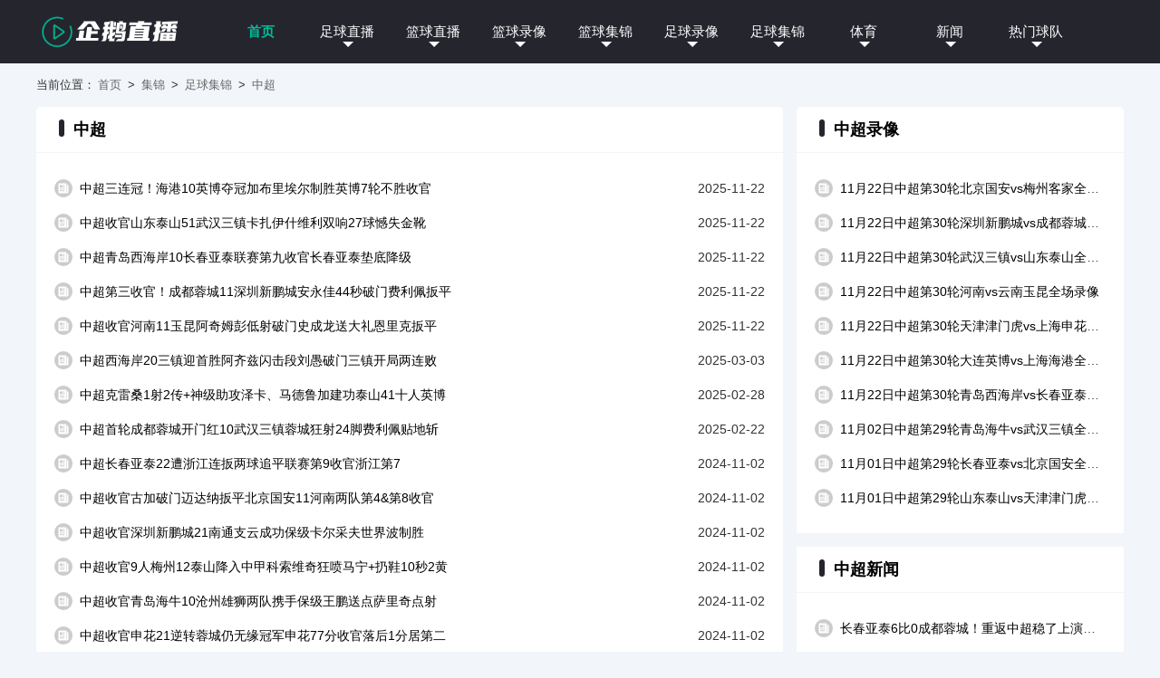

--- FILE ---
content_type: text/html; charset=utf-8
request_url: http://www.xiaoqilai.com/jijin/zuqiu/zhongchao/
body_size: 6588
content:
<!DOCTYPE html>
<html>
<head>
<title>中超集锦_中超集锦赛事视频回放在线观看-企鹅直播</title>
<meta content="体育集锦,体育集锦回放" name="keywords">
<meta content="企鹅直播-中超集锦栏目提供最全最新的中超集锦回放在线观看，哪里可以免费观看中超集锦？请来并收藏企鹅直播中超集锦全部可以在线观看。" name="description">
<meta charset="utf-8"/>
<meta http-equiv="X-UA-Compatible" content="IE=edge">
<meta name="copyright" content="http://www.xiaoqilai.com"/>
<link rel="stylesheet" type="text/css" href="/static/css/ttt.css">
<script type="text/javascript" src="//lib.sinaapp.com/js/jquery/1.7.2/jquery.min.js"></script>
<script type="text/javascript" src="/static/js/echo.min.js"></script>
<script type="text/javascript" src="/static/js/load.js?t=1769960630"></script>
</head>
<body>
<div id="header">
<div class="wrap"> <a href="/" id="logo" title="企鹅直播"><img src="/static/picture/logo.png" alt="企鹅直播"></a>
<div id="nav">
<ul class="navbar">
<li class="active"><a href="/" >首页</a></li>
<li> <a href="/live/zuqiu/">足球直播</a><span class="down"></span>
<div class="subnav add_nav no_show">
<ul>
<li><a href="/live/zuqiu/yingchao/" >英超</a></li>
<li><a href="/live/zuqiu/xijia/" >西甲</a></li>
<li><a href="/live/zuqiu/yijia/" >意甲</a></li>
<li><a href="/live/zuqiu/dejia/" >德甲</a></li>
<li><a href="/live/zuqiu/fajia/" >法甲</a></li>
<li><a href="/live/zuqiu/zhongchao/" >中超</a></li>
<li><a href="/live/zuqiu/ouguan/" >欧冠</a></li>
<li><a href="/live/zuqiu/shijiebei/" >世界杯</a></li>
<li><a href="/live/zuqiu/ouzhoubei/" >欧洲杯</a></li>
<li><a href="/live/zuqiu/yaguan/" >亚冠</a></li>
 
</ul>
</div>
</li>
<li> <a href="/live/lanqiu/">篮球直播</a><span class="down"></span>
<div class="subnav no_show">
<ul>
<li><a href="/live/lanqiu/nba/" >NBA</a></li>
<li><a href="/live/lanqiu/cba/" >CBA</a></li>
 
</ul>
</div>
</li>
<li> <a href="/luxiang/lanqiu/">篮球录像</a><span class="down"></span>
<div class="subnav no_show">
<ul>
<li><a href="/luxiang/lanqiu/nba/" >NBA</a></li>
<li><a href="/luxiang/lanqiu/cba/" >CBA</a></li>
 
</ul>
</div>
</li>
<li> <a href="/jijin/lanqiu/">篮球集锦</a><span class="down"></span>
<div class="subnav no_show">
<ul>
<li><a href="/jijin/lanqiu/nba/" >NBA</a></li>
<li><a href="/jijin/lanqiu/cba/" >CBA</a></li>
 
</ul>
</div>
</li>
<li> <a href="/luxiang/zuqiu/">足球录像</a><span class="down"></span>
<div class="subnav add_nav no_show">
<ul>
<li><a href="/luxiang/zuqiu/yingchao/" >英超</a></li>
<li><a href="/luxiang/zuqiu/xijia/" >西甲</a></li>
<li><a href="/luxiang/zuqiu/yijia/" >意甲</a></li>
<li><a href="/luxiang/zuqiu/dejia/" >德甲</a></li>
<li><a href="/luxiang/zuqiu/fajia/" >法甲</a></li>
<li><a href="/luxiang/zuqiu/zhongchao/" >中超</a></li>
<li><a href="/luxiang/zuqiu/ouguan/" >欧冠</a></li>
<li><a href="/luxiang/zuqiu/shijiebei/" >世界杯</a></li>
<li><a href="/luxiang/zuqiu/ouzhoubei/" >欧洲杯</a></li>
<li><a href="/luxiang/zuqiu/yaguan/" >亚冠</a></li>
 
</ul>
</div>
</li>
<li> <a href="/jijin/zuqiu/">足球集锦</a><span class="down"></span>
<div class="subnav add_nav no_show">
<ul>
<li><a href="/jijin/zuqiu/yingchao/" >英超</a></li>
<li><a href="/jijin/zuqiu/xijia/" >西甲</a></li>
<li><a href="/jijin/zuqiu/yijia/" >意甲</a></li>
<li><a href="/jijin/zuqiu/dejia/" >德甲</a></li>
<li><a href="/jijin/zuqiu/fajia/" >法甲</a></li>
<li><a href="/jijin/zuqiu/zhongchao/" >中超</a></li>
<li><a href="/jijin/zuqiu/ouguan/" >欧冠</a></li>
<li><a href="/jijin/zuqiu/shijiebei/" >世界杯</a></li>
<li><a href="/jijin/zuqiu/ouzhoubei/" >欧洲杯</a></li>
<li><a href="/jijin/zuqiu/yaguan/" >亚冠</a></li>
 
</ul>
</div>
</li>
<li> <a href="/tiyu/">体育</a><span class='down'></span>
<div class="subnav no_show">
<ul>
<li><a href="/tiyu/dianjing/" >电竞</a></li>
<li><a href="/tiyu/zonghe/" >综合</a></li>
 
</ul>
</div>
</li>
<li> <a href="/zuqiu/">新闻</a><span class='down'></span>
<div class="subnav add_nav no_show">
<ul>
<li><a href="/zuqiu/yingchao/news/" >英超</a></li>
<li><a href="/zuqiu/xijia/news/" >西甲</a></li>
<li><a href="/zuqiu/yijia/news/" >意甲</a></li>
<li><a href="/zuqiu/dejia/news/" >德甲</a></li>
<li><a href="/zuqiu/fajia/news/" >法甲</a></li>
<li><a href="/zuqiu/zhongchao/news/" >中超</a></li>
<li><a href="/zuqiu/ouguan/news/" >欧冠</a></li>
<li><a href="/zuqiu/shijiebei/news/" >世界杯</a></li>
<li><a href="/zuqiu/ouzhoubei/news/" >欧洲杯</a></li>
<li><a href="/zuqiu/yaguan/news/" >亚冠</a></li>
<li><a href="/lanqiu/nba/news/" >NBA</a></li>
<li><a href="/lanqiu/cba/news/" >CBA</a></li>
 
</ul>
</div>
</li>
<li> <a href="/qiudui/">热门球队</a><span class='down'></span>
<div class="subnav no_show">
<ul>
<li><a href="/qiudui/"title="热门球队">热门球队</a></li>
<li><a href="/zhuanti/"title="联赛专题">联赛专题</a></li>
<li><a href="/heji/"title="合集专题">合集专题</a></li>
<li><a href="/tv/"title="电视直播">电视直播</a></li>
<li><a href="/ct/"title="热门球队">词条</a></li>
</ul>
</div>
</li>
</ul>
</div>
</div>
</div>
<div id="mian">
<div id="content" class='wrap'>
<div class="miaobao mb15">当前位置：<a href="/">首页</a>&nbsp;>&nbsp;<a href="/jijin/">集锦</a>&nbsp;>&nbsp;<a href="/jijin/zuqiu/">足球集锦</a>&nbsp;>&nbsp;<a href="/jijin/zuqiu/zhongchao/">中超</a></div>
<div class="Contentfirst mb15">
<div class="leftDIV leftDIV845">
<div class="mb15">
<div class="titleV1">
<h4>中超</h4> 
</div>	
<ul class="right_news pb0">

<li><span class="fr">2025-11-22</span><a href="/jijin/zuqiu/zhongchao/18161.html" title="中超三连冠！海港10英博夺冠加布里埃尔制胜英博7轮不胜收官" target="_blank" >中超三连冠！海港10英博夺冠加布里埃尔制胜英博7轮不胜收官</a></li>

<li><span class="fr">2025-11-22</span><a href="/jijin/zuqiu/zhongchao/18162.html" title="中超收官山东泰山51武汉三镇卡扎伊什维利双响27球憾失金靴" target="_blank" >中超收官山东泰山51武汉三镇卡扎伊什维利双响27球憾失金靴</a></li>

<li><span class="fr">2025-11-22</span><a href="/jijin/zuqiu/zhongchao/18163.html" title="中超青岛西海岸10长春亚泰联赛第九收官长春亚泰垫底降级" target="_blank" >中超青岛西海岸10长春亚泰联赛第九收官长春亚泰垫底降级</a></li>

<li><span class="fr">2025-11-22</span><a href="/jijin/zuqiu/zhongchao/18164.html" title="中超第三收官！成都蓉城11深圳新鹏城安永佳44秒破门费利佩扳平" target="_blank" >中超第三收官！成都蓉城11深圳新鹏城安永佳44秒破门费利佩扳平</a></li>

<li><span class="fr">2025-11-22</span><a href="/jijin/zuqiu/zhongchao/18165.html" title="中超收官河南11玉昆阿奇姆彭低射破门史成龙送大礼恩里克扳平" target="_blank" >中超收官河南11玉昆阿奇姆彭低射破门史成龙送大礼恩里克扳平</a></li>

<li><span class="fr">2025-03-03</span><a href="/jijin/zuqiu/zhongchao/15818.html" title="中超西海岸20三镇迎首胜阿齐兹闪击段刘愚破门三镇开局两连败" target="_blank" >中超西海岸20三镇迎首胜阿齐兹闪击段刘愚破门三镇开局两连败</a></li>

<li><span class="fr">2025-02-28</span><a href="/jijin/zuqiu/zhongchao/15740.html" title="中超克雷桑1射2传+神级助攻泽卡、马德鲁加建功泰山41十人英博" target="_blank" >中超克雷桑1射2传+神级助攻泽卡、马德鲁加建功泰山41十人英博</a></li>

<li><span class="fr">2025-02-22</span><a href="/jijin/zuqiu/zhongchao/15604.html" title="中超首轮成都蓉城开门红10武汉三镇蓉城狂射24脚费利佩贴地斩" target="_blank" >中超首轮成都蓉城开门红10武汉三镇蓉城狂射24脚费利佩贴地斩</a></li>

<li><span class="fr">2024-11-02</span><a href="/jijin/zuqiu/zhongchao/13338.html" title="中超长春亚泰22遭浙江连扳两球追平联赛第9收官浙江第7" target="_blank" >中超长春亚泰22遭浙江连扳两球追平联赛第9收官浙江第7</a></li>

<li><span class="fr">2024-11-02</span><a href="/jijin/zuqiu/zhongchao/13341.html" title="中超收官古加破门迈达纳扳平北京国安11河南两队第4&第8收官" target="_blank" >中超收官古加破门迈达纳扳平北京国安11河南两队第4&第8收官</a></li>

<li><span class="fr">2024-11-02</span><a href="/jijin/zuqiu/zhongchao/13342.html" title="中超收官深圳新鹏城21南通支云成功保级卡尔采夫世界波制胜" target="_blank" >中超收官深圳新鹏城21南通支云成功保级卡尔采夫世界波制胜</a></li>

<li><span class="fr">2024-11-02</span><a href="/jijin/zuqiu/zhongchao/13343.html" title="中超收官9人梅州12泰山降入中甲科索维奇狂喷马宁+扔鞋10秒2黄" target="_blank" >中超收官9人梅州12泰山降入中甲科索维奇狂喷马宁+扔鞋10秒2黄</a></li>

<li><span class="fr">2024-11-02</span><a href="/jijin/zuqiu/zhongchao/13344.html" title="中超收官青岛海牛10沧州雄狮两队携手保级王鹏送点萨里奇点射" target="_blank" >中超收官青岛海牛10沧州雄狮两队携手保级王鹏送点萨里奇点射</a></li>

<li><span class="fr">2024-11-02</span><a href="/jijin/zuqiu/zhongchao/13345.html" title="中超收官申花21逆转蓉城仍无缘冠军申花77分收官落后1分居第二" target="_blank" >中超收官申花21逆转蓉城仍无缘冠军申花77分收官落后1分居第二</a></li>

<li><span class="fr">2024-11-02</span><a href="/jijin/zuqiu/zhongchao/13348.html" title="中超收官三镇13西海岸三连败收官三镇最终排名第11西海岸第10" target="_blank" >中超收官三镇13西海岸三连败收官三镇最终排名第11西海岸第10</a></li>

<li><span class="fr">2024-10-27</span><a href="/jijin/zuqiu/zhongchao/13189.html" title="中超国安31送南通提前一轮降级，国安锁定第四法比奥传射" target="_blank" >中超国安31送南通提前一轮降级，国安锁定第四法比奥传射</a></li>

<li><span class="fr">2024-10-27</span><a href="/jijin/zuqiu/zhongchao/13190.html" title="中超成都11青岛西海岸锁定亚冠席位胡荷韬替补建功费利佩中楣" target="_blank" >中超成都11青岛西海岸锁定亚冠席位胡荷韬替补建功费利佩中楣</a></li>

<li><span class="fr">2024-10-27</span><a href="/jijin/zuqiu/zhongchao/13197.html" title="中超津门虎10送海牛4连败哈达斯世界波制胜海牛末轮保级生死战" target="_blank" >中超津门虎10送海牛4连败哈达斯世界波制胜海牛末轮保级生死战</a></li>

<li><span class="fr">2024-10-27</span><a href="/jijin/zuqiu/zhongchao/13200.html" title="中超亚泰00河南成功保级河南15脚射门未能破门" target="_blank" >中超亚泰00河南成功保级河南15脚射门未能破门</a></li>

<li><span class="fr">2024-10-27</span><a href="/jijin/zuqiu/zhongchao/13201.html" title="中超梅州10三镇升至第13位逃离降级区罗德里格制胜" target="_blank" >中超梅州10三镇升至第13位逃离降级区罗德里格制胜</a></li>

<li><span class="fr">2024-10-20</span><a href="/jijin/zuqiu/zhongchao/13040.html" title="中超深圳新鹏城00闷平梅州客家深圳结束6连败梅州结束3连败" target="_blank" >中超深圳新鹏城00闷平梅州客家深圳结束6连败梅州结束3连败</a></li>

<li><span class="fr">2024-10-20</span><a href="/jijin/zuqiu/zhongchao/13038.html" title="中超沧州00闷平南通沧州领先降级区6分南通3轮不败仍垫底" target="_blank" >中超沧州00闷平南通沧州领先降级区6分南通3轮不败仍垫底</a></li>

<li><span class="fr">2024-10-19</span><a href="/jijin/zuqiu/zhongchao/12975.html" title="中超国安60海牛2场狂轰14球法比奥独造5球曹永竞林良铭双响" target="_blank" >中超国安60海牛2场狂轰14球法比奥独造5球曹永竞林良铭双响</a></li>

<li><span class="fr">2024-10-19</span><a href="/jijin/zuqiu/zhongchao/12960.html" title="中超亚泰40西海岸结束连败塞尔吉尼奥传射亚泰积分反超西海岸" target="_blank" >中超亚泰40西海岸结束连败塞尔吉尼奥传射亚泰积分反超西海岸</a></li>

<li><span class="fr">2024-10-18</span><a href="/jijin/zuqiu/zhongchao/12938.html" title="中超浙江20三镇终结5轮不胜莱昂纳多凌空斩奥乌苏助攻双响" target="_blank" >中超浙江20三镇终结5轮不胜莱昂纳多凌空斩奥乌苏助攻双响</a></li>

<li><span class="fr">2024-10-18</span><a href="/jijin/zuqiu/zhongchao/12946.html" title="中超泰山41津门虎3轮不败克雷桑双响卡扎传射刘彬彬破1年球荒" target="_blank" >中超泰山41津门虎3轮不败克雷桑双响卡扎传射刘彬彬破1年球荒</a></li>

<li><span class="fr">2024-09-29</span><a href="/jijin/zuqiu/zhongchao/12571.html" title="中超武汉三镇10十人河南徐浩峰替补登场9分钟染红若卡绝杀" target="_blank" >中超武汉三镇10十人河南徐浩峰替补登场9分钟染红若卡绝杀</a></li>

<li><span class="fr">2024-09-29</span><a href="/jijin/zuqiu/zhongchao/12569.html" title="中超蓉城20双杀梅州送对手三连败成都稳居第三梅州仍陷降级区" target="_blank" >中超蓉城20双杀梅州送对手三连败成都稳居第三梅州仍陷降级区</a></li>

<li><span class="fr">2024-09-29</span><a href="/jijin/zuqiu/zhongchao/12570.html" title="中超津门虎狂轰36脚32沧州王秋明2射1传+绝杀谢维军破门" target="_blank" >中超津门虎狂轰36脚32沧州王秋明2射1传+绝杀谢维军破门</a></li>

<li><span class="fr">2024-09-28</span><a href="/jijin/zuqiu/zhongchao/12581.html" title="中超十人申花10海牛先赛1分领跑路易斯闪击汪海健暴力犯规染红" target="_blank" >中超十人申花10海牛先赛1分领跑路易斯闪击汪海健暴力犯规染红</a></li>

<li><span class="fr">2024-09-21</span><a href="/jijin/zuqiu/zhongchao/12404.html" title="中超泰山00三镇近6轮仅1胜失争三可能三镇4轮不胜高降级区5分" target="_blank" >中超泰山00三镇近6轮仅1胜失争三可能三镇4轮不胜高降级区5分</a></li>

<li><span class="fr">2024-09-21</span><a href="/jijin/zuqiu/zhongchao/12403.html" title="中超海港43亚泰武磊梅开二度赛季31球破纪录+绝杀36岁谭龙双响" target="_blank" >中超海港43亚泰武磊梅开二度赛季31球破纪录+绝杀36岁谭龙双响</a></li>

<li><span class="fr">2024-09-20</span><a href="/jijin/zuqiu/zhongchao/12370.html" title="中超梅州13遭国安双杀仍陷降级区古加传射国安终结3轮不胜" target="_blank" >中超梅州13遭国安双杀仍陷降级区古加传射国安终结3轮不胜</a></li>

<li><span class="fr">2024-09-15</span><a href="/jijin/zuqiu/zhongchao/12268.html" title="中超刘殿座送空门迭戈空门不进康瓜点射陶强龙扳平三镇11海牛" target="_blank" >中超刘殿座送空门迭戈空门不进康瓜点射陶强龙扳平三镇11海牛</a></li>

<li><span class="fr">2024-09-14</span><a href="/jijin/zuqiu/zhongchao/12241.html" title="中超国安连扳两城22蓉城三轮不胜曹永竞头球破门林良铭建功" target="_blank" >中超国安连扳两城22蓉城三轮不胜曹永竞头球破门林良铭建功</a></li>

<li><span class="fr">2024-09-14</span><a href="/jijin/zuqiu/zhongchao/12242.html" title="中超天津津门虎10送河南两连败王秋明打进制胜球" target="_blank" >中超天津津门虎10送河南两连败王秋明打进制胜球</a></li>

<li><span class="fr">2024-09-13</span><a href="/jijin/zuqiu/zhongchao/12228.html" title="中超武磊破门平中超单赛季进球纪录海港20送新鹏城4连败" target="_blank" >中超武磊破门平中超单赛季进球纪录海港20送新鹏城4连败</a></li>

<li><span class="fr">2024-08-16</span><a href="/jijin/zuqiu/zhongchao/11759.html" title="中超孔帕尼奥补射造点+点射绝杀天津津门虎10武汉三镇" target="_blank" >中超孔帕尼奥补射造点+点射绝杀天津津门虎10武汉三镇</a></li>

<li><span class="fr">2024-08-11</span><a href="/jijin/zuqiu/zhongchao/11746.html" title="中超十人国安22客平西海岸李可锁喉染红王子铭96分钟绝平" target="_blank" >中超十人国安22客平西海岸李可锁喉染红王子铭96分钟绝平</a></li>

<li><span class="fr">2024-07-21</span><a href="/jijin/zuqiu/zhongchao/11473.html" title="中超深圳新鹏城21逆转长春亚泰杜加利奇绝杀加西亚送点+扳平" target="_blank" >中超深圳新鹏城21逆转长春亚泰杜加利奇绝杀加西亚送点+扳平</a></li>
 
</ul>
<div class='pages mb15'><a class='cur'>1</a><a href="/jijin/zuqiu/zhongchao/index-1.html">2</a><a href="/jijin/zuqiu/zhongchao/index-2.html">3</a><a href="/jijin/zuqiu/zhongchao/index-3.html">4</a><a href="/jijin/zuqiu/zhongchao/index-4.html">5</a><a href="/jijin/zuqiu/zhongchao/index-5.html">6</a><a href="/jijin/zuqiu/zhongchao/index-6.html">7</a><a href="/jijin/zuqiu/zhongchao/index-7.html">8</a><a href="/jijin/zuqiu/zhongchao/index-1.html" class="fst">下一页</a></div>

</div>	
</div>
<div class="rightDIV">
<div class='rightColor mb15'>
<div class="titleV1">
<h4>中超录像</h4>
</div>	
<ul class="right_news">
<li><a href="/luxiang/zuqiu/zhongchao/14797.html" target="_blank">11月22日中超第30轮北京国安vs梅州客家全场录像</a></li>
<li><a href="/luxiang/zuqiu/zhongchao/14796.html" target="_blank">11月22日中超第30轮深圳新鹏城vs成都蓉城全场录像</a></li>
<li><a href="/luxiang/zuqiu/zhongchao/14795.html" target="_blank">11月22日中超第30轮武汉三镇vs山东泰山全场录像</a></li>
<li><a href="/luxiang/zuqiu/zhongchao/14794.html" target="_blank">11月22日中超第30轮河南vs云南玉昆全场录像</a></li>
<li><a href="/luxiang/zuqiu/zhongchao/14793.html" target="_blank">11月22日中超第30轮天津津门虎vs上海申花全场录像</a></li>
<li><a href="/luxiang/zuqiu/zhongchao/14792.html" target="_blank">11月22日中超第30轮大连英博vs上海海港全场录像</a></li>
<li><a href="/luxiang/zuqiu/zhongchao/14791.html" target="_blank">11月22日中超第30轮青岛西海岸vs长春亚泰全场录像</a></li>
<li><a href="/luxiang/zuqiu/zhongchao/14575.html" target="_blank">11月02日中超第29轮青岛海牛vs武汉三镇全场录像</a></li>
<li><a href="/luxiang/zuqiu/zhongchao/14548.html" target="_blank">11月01日中超第29轮长春亚泰vs北京国安全场录像</a></li>
<li><a href="/luxiang/zuqiu/zhongchao/14547.html" target="_blank">11月01日中超第29轮山东泰山vs天津津门虎全场录像</a></li>
</ul>
</div>	
<div class='rightColor mb15'>
<div class="titleV1">
<h4>中超新闻</h4>
</div>	
<ul class="right_news">
<li><a href="/zuqiu/zhongchao/74159.html" target="_blank">长春亚泰6比0成都蓉城！重返中超稳了上演一天两胜，打出统治力</a></li>
<li><a href="/zuqiu/zhongchao/74122.html" target="_blank">每体关注中国足坛反赌：离谱的中超，一半球队将负分开始联赛</a></li>
<li><a href="/zuqiu/zhongchao/74018.html" target="_blank">官方：恒大旧将张奥凯等5名球员与中冠榆林漠北矿工续约</a></li>
<li><a href="/zuqiu/zhongchao/74015.html" target="_blank">终于理解中国足球，“活”得太不容易了</a></li>
<li><a href="/zuqiu/zhongchao/73997.html" target="_blank">博主：上赛季中超前五只有成都没事，国安被罚了5分</a></li>
<li><a href="/zuqiu/zhongchao/73996.html" target="_blank">假赌黑俱乐部处罚名单公布！13队被罚中超9队，申花津门虎罚10分</a></li>
<li><a href="/zuqiu/zhongchao/73992.html" target="_blank">北京国安硬刚足协：人在做天在看！媒体人热议：手动点赞跟丫死磕</a></li>
<li><a href="/zuqiu/zhongchao/73990.html" target="_blank">博主：河南队是因为涉2018赛季贿赂裁判操纵比赛被扣6分</a></li>
<li><a href="/zuqiu/zhongchao/73919.html" target="_blank">彻底躺平吗泰山队冬窗引援至今为0，4场不胜让人郁闷，前景堪忧</a></li>
<li><a href="/zuqiu/zhongchao/73885.html" target="_blank">意外！鲁能热身赛1比5输给K联赛俱乐部！小将进球成唯一收获</a></li>
</ul>
</div>	
<div class='rightColor mb15'>
<div class="titleV1">
<h4>热门赛事</h4>
</div>	
<ul class='select'>
<li id='B_1' onmouseover="qh(1,2,'B')" class=" current">足球录像</li>
<li id='B_2' onmouseover="qh(2,2,'B')">篮球录像</li>
</ul>
<ul id='B1' class="right_lx">
<li>
<p>甲&nbsp;01-31 04:00</p>
<div class="msgSroce">
<div>
<p><img class="lazy" src="/static/picture/default.png" data-echo="https://img.24czs.com/d/file/2021/12/15/dl3ibd1kkmf.jpg" alt="西班牙人" onerror="errorIMG(this)"><a href="/qiudui/zuqiu/2370.html" title="西班牙人直播">西班牙人</a></p>
<p><img class="lazy" src="/static/picture/default.png" data-echo="https://img.24czs.com/d/file/2021/12/15/o3ajfx4i3ur.png" alt="阿拉维斯" onerror="errorIMG(this)"><a href="/qiudui/zuqiu/23.html" title="阿拉维斯直播">阿拉维斯</a></p>
</div>
<div class="bf"><p>0 - 0</p></div>
<div>
<p><a href="/luxiang/zuqiu/jia/15687.html" target="_blank">全场录像</a></p>
<p class="no">视频集锦</p>
</div>
</div>
</li>
<li>
<p>法甲&nbsp;01-31 03:45</p>
<div class="msgSroce">
<div>
<p><img class="lazy" src="/static/picture/default.png" data-echo="https://img.24czs.com/d/file/2021/12/15/mdkjbq25m1t.png" alt="朗斯" onerror="errorIMG(this)"><a href="/qiudui/zuqiu/57.html" title="朗斯直播">朗斯</a></p>
<p><img class="lazy" src="/static/picture/default.png" data-echo="https://img.24czs.com/d/file/2021/12/15/gtifrbtjlri.png" alt="勒阿弗尔" onerror="errorIMG(this)"><a href="/qiudui/zuqiu/3902.html" title="勒阿弗尔直播">勒阿弗尔</a></p>
</div>
<div class="bf"><p>0 - 0</p></div>
<div>
<p><a href="/luxiang/zuqiu/fajia/15689.html" target="_blank">全场录像</a></p>
<p class="no">视频集锦</p>
</div>
</div>
</li>
<li>
<p>意甲&nbsp;01-31 03:45</p>
<div class="msgSroce">
<div>
<p><img class="lazy" src="/static/picture/default.png" data-echo="https://img.24czs.com/d/file/2021/12/15/k5bihetku24.jpg" alt="拉齐奥" onerror="errorIMG(this)"><a href="/qiudui/zuqiu/194.html" title="拉齐奥直播">拉齐奥</a></p>
<p><img class="lazy" src="/static/picture/default.png" data-echo="https://img.24czs.com/d/file/2021/12/15/zhbh12fify5.png" alt="热那亚" onerror="errorIMG(this)"><a href="/qiudui/zuqiu/403.html" title="热那亚直播">热那亚</a></p>
</div>
<div class="bf"><p>0 - 0</p></div>
<div>
<p><a href="/luxiang/zuqiu/yijia/15688.html" target="_blank">全场录像</a></p>
<p class="no">视频集锦</p>
</div>
</div>
</li>
<li>
<p>德甲&nbsp;01-31 03:30</p>
<div class="msgSroce">
<div>
<p><img class="lazy" src="/static/picture/default.png" data-echo="https://img.24czs.com/d/file/2021/12/15/tjy3vs2ev3b.jpg" alt="科隆" onerror="errorIMG(this)"><a href="/qiudui/zuqiu/411.html" title="科隆直播">科隆</a></p>
<p><img class="lazy" src="/static/picture/default.png" data-echo="" alt="沃尔夫斯堡" onerror="errorIMG(this)"><a href="" title="沃尔夫斯堡直播">沃尔夫斯堡</a></p>
</div>
<div class="bf"><p>0 - 0</p></div>
<div>
<p><a href="/luxiang/zuqiu/dejia/15686.html" target="_blank">全场录像</a></p>
<p class="no">视频集锦</p>
</div>
</div>
</li>
<li>
<p>沙特联&nbsp;01-31 01:30</p>
<div class="msgSroce">
<div>
<p><img class="lazy" src="/static/picture/default.png" data-echo="" alt="拉斯永恒" onerror="errorIMG(this)"><a href="" title="拉斯永恒直播">拉斯永恒</a></p>
<p><img class="lazy" src="/static/picture/default.png" data-echo="https://img.24czs.com/d/file/2021/12/15/msw1dj3uput.png" alt="利雅得胜利" onerror="errorIMG(this)"><a href="/qiudui/zuqiu/2765.html" title="利雅得胜利直播">利雅得胜利</a></p>
</div>
<div class="bf"><p>0 - 0</p></div>
<div>
<p><a href="/luxiang/zuqiu/shatelian/15682.html" target="_blank">全场录像</a></p>
<p class="no">视频集锦</p>
</div>
</div>
</li>
   
</ul>
<ul id='B2' class="right_lx no_show">
<li>
<p>NBA&nbsp;01-31 11:00</p>
<div class="msgSroce">
<div>
<p><img class="lazy" src="/static/picture/default.png" data-echo="https://img.24czs.com/d/file/2021/12/15/1ju1ob1ka5n.png" alt="活塞" onerror="errorIMG(this)"><a href="/qiudui/lanqiu/5911.html" title="活塞直播">活塞</a></p>
<p><img class="lazy" src="/static/picture/default.png" data-echo="https://img.24czs.com/d/file/2021/12/15/z5kclq3jk0d.png" alt="勇士" onerror="errorIMG(this)"><a href="/qiudui/lanqiu/5798.html" title="勇士直播">勇士</a></p>
</div>
<div class="bf"><p> - </p></div>
<div>
<p><a href="/luxiang/lanqiu/nba/15685.html" target="_blank">全场录像</a></p>
<p class="no">视频集锦</p>
</div>
</div>
</li>
<li>
<p>NBA&nbsp;01-31 10:00</p>
<div class="msgSroce">
<div>
<p><img class="lazy" src="/static/picture/default.png" data-echo="https://img.24czs.com/d/file/2021/12/15/na5g3mbdacr.png" alt="骑士" onerror="errorIMG(this)"><a href="/qiudui/lanqiu/5600.html" title="骑士直播">骑士</a></p>
<p><img class="lazy" src="/static/picture/default.png" data-echo="https://img.24czs.com/d/file/2021/12/15/mtce3ldfsyg.png" alt="太阳" onerror="errorIMG(this)"><a href="/qiudui/lanqiu/5745.html" title="太阳直播">太阳</a></p>
</div>
<div class="bf"><p> - </p></div>
<div>
<p><a href="/luxiang/lanqiu/nba/15683.html" target="_blank">全场录像</a></p>
<p class="no">视频集锦</p>
</div>
</div>
</li>
<li>
<p>NBA&nbsp;01-31 08:30</p>
<div class="msgSroce">
<div>
<p><img class="lazy" src="/static/picture/default.png" data-echo="https://img.24czs.com/d/file/2021/12/15/orab40ncqgq.png" alt="猛龙" onerror="errorIMG(this)"><a href="/qiudui/lanqiu/5949.html" title="猛龙直播">猛龙</a></p>
<p><img class="lazy" src="/static/picture/default.png" data-echo="https://img.24czs.com/d/file/2021/12/15/0kmpcmy35x4.png" alt="魔术" onerror="errorIMG(this)"><a href="/qiudui/lanqiu/5758.html" title="魔术直播">魔术</a></p>
</div>
<div class="bf"><p> - </p></div>
<div>
<p><a href="/luxiang/lanqiu/nba/15684.html" target="_blank">全场录像</a></p>
<p class="no">视频集锦</p>
</div>
</div>
</li>
<li>
<p>NBA&nbsp;01-30 10:00</p>
<div class="msgSroce">
<div>
<p><img class="lazy" src="/static/picture/default.png" data-echo="https://img.24czs.com/d/file/2021/12/15/1ju1ob1ka5n.png" alt="活塞" onerror="errorIMG(this)"><a href="/qiudui/lanqiu/5911.html" title="活塞直播">活塞</a></p>
<p><img class="lazy" src="/static/picture/default.png" data-echo="https://img.24czs.com/d/file/2021/12/15/mtce3ldfsyg.png" alt="太阳" onerror="errorIMG(this)"><a href="/qiudui/lanqiu/5745.html" title="太阳直播">太阳</a></p>
</div>
<div class="bf"><p> - </p></div>
<div>
<p><a href="/luxiang/lanqiu/nba/15664.html" target="_blank">全场录像</a></p>
<p class="no">视频集锦</p>
</div>
</div>
</li>
<li>
<p>NBA&nbsp;01-30 08:00</p>
<div class="msgSroce">
<div>
<p><img class="lazy" src="/static/picture/default.png" data-echo="https://img.24czs.com/d/file/2021/12/15/1yjxspsjncl.png" alt="雄鹿" onerror="errorIMG(this)"><a href="/qiudui/lanqiu/5674.html" title="雄鹿直播">雄鹿</a></p>
<p><img class="lazy" src="/static/picture/default.png" data-echo="https://img.24czs.com/d/file/2021/12/15/tryrxy4xjew.png" alt="奇才" onerror="errorIMG(this)"><a href="/qiudui/lanqiu/5763.html" title="奇才直播">奇才</a></p>
</div>
<div class="bf"><p> - </p></div>
<div>
<p><a href="/luxiang/lanqiu/nba/15663.html" target="_blank">全场录像</a></p>
<p class="no">视频集锦</p>
</div>
</div>
</li>
  
</ul>	
</div>
</div>
</div>
</div>
</div>
<div id="footer" class="footer">
<div class="container">
<p>本站所有信号和视频录像均从搜索引擎搜索整理获得，所有内容均来自互联网，我们自身不提供任何直播信号和视频内容，如有侵犯您的权益请告知我们，谢谢！</p>
<p>©CopyRight 2023 企鹅直播 Inc All Rights Reserved.  版权所有 <a href="https://beian.miit.gov.cn" target="_blank" rel="noopener noreferrer">鲁ICP备14019480号-4</a></p>
</div>
</div>
<div class="index-menu-bar">
<div class="bar-wrap">
<ul>
<li class="i1"><span class="hov" onclick="$('html,body').animate({ scrollTop:0 }, 500);">回到<br>顶部</span></li>
<li class="i4"><a class="hov" href='/about/'>商务<br>合作</a></li>
</ul>
</div>
</div>
<script type="text/javascript" src="/static/js/foot.js?t=1769960630"></script>
</body>
</html>

--- FILE ---
content_type: text/css
request_url: http://www.xiaoqilai.com/static/css/ttt.css
body_size: 9070
content:
body,ol,ul,h1,h2,h3,h4,h5,h6,p,th,td,dl,dd,form,fieldset,legend,input,textarea,select{margin:0;padding:0}
body {background:#f2f5f9;font-size:13px;color:#333;font-family: "Helvetica Neue","Microsoft YaHei",Helvetica,Tahoma,sans-serif;}
dd, dl, dt, form, ol, ul {list-style: none; font-weight: 400;}
a{color:#666;text-decoration:none}
a:hover{color:#25252e !important;text-decoration:none}
html, body {margin: 0;padding: 0;min-width:1200px;}
.widthAll100{width:100% !important;}
.ml40{margin-left: 40px !important;}
.ml10{margin-left: 15px !important;}
.mtf5{margin-top: -5px !important;}
.mt10{margin-top:10px !important;}
.mt15{margin-top:15px !important;}
.mt20{margin-top:20px !important;}
.mb15{margin-bottom:15px !important;}
.Radius10{border-radius:10px;}
.pl20{ padding-left:40px !important;}
.pl20{ padding-left:20px !important;}
.pb0{padding-bottom:0px !important;}
.no_show{display:none !important;}
.wrap{width: 1200px; margin: 0 auto;}
.bgcolorWhite{background:#fff;overflow: hidden;}
.pd20{padding:20px;}
.fr{float:right;}
.fl{float:left;}
/*风格一*/
.titleV1 {height: 50px;line-height: 50px;border-bottom: 1px solid #f4f4f4;padding: 0 15px !important;background:#fff;}
.titleV1 img {float: left;width: 39px;height: auto;margin: 8px 0;}
.titleV1 h4 {float: left;color: #000000;font-size:18px;font-weight: bold;margin-left: 10px;}
.titleV1 h4::before{content: '';position: relative;top:2px;display: inline-block;width: 6px;height: 19px;background:-webkit-linear-gradient(270deg, #25252e 50%, #25252e 50%);border-radius: 5px;
margin-right: 10px;}
.titleV1 ul {float: right;margin-left: 80px;}
.titleV1 li {float: left;height:50px !important;line-height:50px !important;}
.titleV1 li a {font-size: 15px;font-weight: bold;color: #000000;}
.titleV1 li span {margin:0px 16px;color:#ddd}
.titleV1 .gd {float: right;color: #000000;font-size: 16px;}
.titleV1 a.more{float:right;color:#090}
/*风格一并带选择li*/
.titleV1 ul.select {float: right;margin-left: 80px;margin-right:-16px;border-left:1px solid #f4f4f4;}
.titleV1 ul.select li{width:110px !important;}
/*风格二*/	
.titleV2 h4{padding: 10px;background-color: #25252e;font-weight: bold;border-bottom: 1px solid #E1E1E1;font-size: 1rem;font-family: Microsoft YaHei;font-weight: bold;line-height: 1.313rem;color: #fff;position: relative;}
.titleV2 h4::before{ content: '';position: relative;top: 2px;display: inline-block;width: 6px;height: 16px;background: #F8B62A;border-radius: 5px;    margin-right: 6px;}

.liCount2 li{width:50% !important;}
.liCount3 li{width:33% !important;}
.liCount4 li{width:25% !important;}
.liCount5 li{width:20% !important;}
.liCount6 li{width:16.6% !important;}
/*选择风格一*/	
.select{overflow:hidden;}
.select li{width:25%;float: left;text-align:center;height:44px;line-height:44px;background-color:#f8f8f8;cursor:pointer;font-size:15px;color:#999;}
.select li.current {background: #fff;color: #25252e; border-top:2px solid #25252e;}
/*选择风格二*/
.select2{ border-radius:5px 5px 0px 0px;display:flex;border-bottom: 2px solid #F8B62A;background:linear-gradient(-180deg, #F04745 0%, #DC2221 100%) !important;}
.select2 li{font-size:15px;color:#fff;width:15%;border-right: 1px solid #ff4d4d;height: 39px;line-height: 40px;text-align:center;}
.select2 li:hover{background:#F8B62A;}
.select2 li:hover a{color:#fff;}
.select2 li:last-child{border:0px;}
.select2 li a{color:#fff;font-size:15px;}
.select2 li.current{background: #F8B62A;color:#fff;}
/*选择风格三*/
.select3{border-radius:5px 5px 0px 0px;display:flex;border-bottom:2px solid #F8B62A;background:#f8f8f8 !important;}
.select3 li{color:#fff;width:15%;height:39px;line-height:40px;text-align:center;cursor:pointer;}
.select3 li:hover{background:#F8B62A;}
.select3 li:hover a{color:#fff;}
.select3 li:last-child{border:0px;}
.select3 li a{color:#666;font-size:15px;}
.select3 li.current{background: #F8B62A;color:#fff;border-radius: 5px 5px 0px 0px;}
.select3 li.current a{color:#fff;cursor:pointer;}
/*选择风格四*/
.select4{display:flex;border-bottom:1px solid #F4F4F4;background:#f9f9f9}
.select4 li{width:15%;text-align:center;overflow: hidden;text-overflow: ellipsis;white-space: nowrap;}
.select4 li , .select4 li a, .select4 li span{font-size:15px;height:45px;line-height:45px;cursor:pointer;}
.select4 li a ,.select4 li span {padding: 10px 8px;}
.select4 li.current a ,.select4 li.current span{border-bottom: 4px solid #25252e;color:#25252e;}
/*头部导航栏*/
#content {margin: 0 auto;padding-top:15px;}
#header {background: linear-gradient(-180deg, #25252e 0%, #25252e 100%) !important;position: relative;height:70px;width: 100%;}
#header #logo { float: left; margin: 10px 0 10px 0;}
#header #logo img {width: auto; height: 50px;}
#header #nav { height: 100%;  margin: 0 auto;}
#header .navbar {float: right;height: 100%;margin-right:50px;}
#header .navbar li { position: relative; list-style: none; float: left; display: block; height: 100%; width: 95px;}
#header .navbar li a {color: #fff; display: inline-block;font-size: 15px; transition: all .2s; height: 100%; line-height:70px; width: 100%;text-align: center;}
#header .navbar li a:hover {color: #FFF !important;}
#header .navbar li.active a {/* background: #CCCC33; */color: #01bc9a !important;font-weight: bolder;}
#header .navbar li.hover a {background: #01bc9a;color: #fff !important;font-weight: bolder;}
#header .navbar li.hover span.down{border-top: 6px solid #fff;}
#header .navbar li .down{width: 0;height: 0;border-left: 6px solid transparent;border-right: 6px solid transparent;border-top: 6px solid #fff;color: #FFF;position: absolute;left: 45%;bottom: 18px;}

/*导航下拉*/
.add_nav { width: 198px !important;}
.add_nav ul li { float:left; width: 50%; text-align: center;}
.subnav {position: absolute;top:68px;left: 0;padding: 4px 0;background-color: #01bc9a;z-index: 10;width: 100%;border-bottom: 4px solid #01bc9a;}
.subnav ul {padding: 0;width: 100%;display: block;}
.subnav ul li {float: none; text-align: center;}
.subnav ul li a {display: block;color: #262626 !important;text-align:center;text-decoration:none;font-weight: bold;font-size:16px}
.subnav ul li a:hover {background: #25252e;color: #262626;}
.subnav li a {  line-height: 45px !important;}

/*首页zhibo*/
.Contentfirst{display: flex;}
.homeMatch {background:#fff;height: 640px;overflow: hidden;width: 665px;margin-right: 10px;border-radius: 5px;}
._header{display: flex;align-items: center;background-color: #FFFFFF;border-bottom:1px solid #f4f4f4;border-radius: 5px 5px 0 0;padding: 12px 30px 11px 16px;}
._header>span{position: relative;font-size: 16px;font-weight: bold;padding-left: 6px;}
._header>h1{font-size:18px;padding-left: 6px;}
._header>h2{font-size:18px;padding-left: 6px;}
._header .btn-more{float: right;display: inline-block;margin-right:9px;padding:0 16px;height:33px;line-height:33px;background: #01bc9a;border-radius:4px;font-size:14px;color: #fff;}
._header .btn-more:hover {color: #ffffff !important;}
._header>a{color: #F8B62A;font-size: 16px;font-weight: bold;margin-left: auto;}
.Match{position: relative;border-bottom:1px solid #f4f4f4;}
.Match .time_show_new {text-align: center;height: 16px;font-size: 12px;font-family: Microsoft YaHei;font-weight: 400;line-height: 16px;position: absolute; right: 20px;margin-top: 16px;font-size: 12px;color: #999;}
.Match .date{text-align: left; display: inline-block; margin-top: 15px; background: #F0F0F0; border-radius: 0px 10px 10px 0px;}
.Match .date p {padding: 2px 10px;font-size: 0.75rem;font-family: Microsoft YaHei;font-weight: 400;line-height: 1rem;color: #25252e;}
.Match .date p .point{margin-right:4px;} 
.Match .date h2 {height: 30px;line-height: 30px;padding: 0 10px;font-size: 16px; font-weight: normal; color: #FFF;}
.Match .list{font-size: 0.875rem;line-height: 1.188rem; color: #000; margin-top: 8px; margin-left: 20px; margin-right: 20px;}

.Match .list>li>span{height:20px;}
.Match .list>li{border-bottom: 1px solid #f4f4f4;padding:11px 0 10px 0;line-height:20px;display:flex;font-size:15px;align-items:center;}
.Match .list>li:last-child{border:0px;}
.Match .list>li>.time {width:50px;margin-right:20px;text-align:center;font-size:12px;color:#333;border-radius:5px;background:#f0f0f0;}
.Match .list>li>.type {display:flex;width:105px;}
.Match .list>li>.type>a{color:#333;width:100px;margin-right:11px;height: 22px;overflow: hidden;text-overflow: ellipsis;white-space:nowrap;}
.Match .list>li>.game {display: flex; margin-right: 5px;margin-left:20px;}
.Match .list>li>.game img{width:22px; vertical-align: middle;margin: 0px 5px;}
.Match .list>li>.game .team>a{color:#333;width: 130px;overflow: hidden;text-overflow: ellipsis; white-space: nowrap;}
.Match .list>li>.game .left {width:140px;display: flex; text-align: right;   height: 22px;}
.Match .list>li>.game .vs {width: 40px;   text-align: center;font-size:12px;}
.Match .list>li>.game .right {width:140px;display: flex; text-align: left;   height: 22px;}
.Match .list>li>.signal{display: block;width:10%;text-align:center;padding:3px 10px;line-height:1.188rem;color:#999999;border-radius:3px;margin: 0 0 0 auto;font-size:13px;}
.Match .list>li>.signal.end{color: #25252e;background: #FFFFFF;border: 1px solid #25252e;}

.MatchType .list>li>.type{width:120px;overflow:hidden;}
.MatchType .list>li>.type>a{width: 120px !important;}
.MatchType .list>li>.game .left {width:180px !important;}
.MatchType .list>li>.game .right {width:180px !important;}
.MatchType .list>li>.game .team>a{width: 160px !important;}
.MatchType .list>li>.game .team>span{width: 160px !important;}

.MatchLX .list>li>.time {width:85px !important;}
.MatchLX .list>li>.type{width:120px;overflow:hidden;}
.MatchLX .list>li>.type>a{width: 120px !important;}
.MatchLX .list>li>.game .vs { width: 20px !important;color:red;}
.MatchLX .list>li>.game .bfy {width:25px !important;text-align:left;color:red;}
.MatchLX .list>li>.game .bfx {width:25px !important;text-align:right;color:red;}
.MatchLX .list>li>.game .team{display:block;width: 185px !important;overflow:hidden;text-overflow:ellipsis;white-space:nowrap;}
.MatchLX .list>li>.signal{width:70px}


.topic_articles {background:#fff;height: 640px;overflow: hidden;width: 485px;border-radius: 5px;padding: 0 20px;}
.topic_articles a:hover {color: #F8B62A;font-weight: bold;}
.topic_articles h2 {height: 35px;line-height: 30px;overflow: hidden;text-overflow: ellipsis;white-space: nowrap;}
.topic_articles h2:first-child {margin-top: 15px;}
.topic_articles h2 a {color: #222;font-size:21px;font-weight: bold;}
.topic_articles h2 .tag {font-size: 15px;font-style: normal;text-align: center;color: #fff;background-color: #25252e;border-radius: 5px;padding: 5px 14px;margin-right: 4px;}
.topic_articles ul {display: flex;flex-wrap: wrap;column-gap: 4%;margin-bottom: 14px;}
.topic_articles ul li {width: 48%;line-height: 21px;height: 21px;color: #777777;font-size: 16px;overflow: hidden;text-overflow: ellipsis;white-space: nowrap;margin-top: 12px;}
.topic_articles ul li a{font-size: 16px;color:#222;}
.topic_articles ul li .tag{font-size: 16px;color:#FFFFFF;height: 21px;padding:0 12px;background:#F99133;display:inline-block;zoom:1;margin-right:10px;}


/*比赛分析页*/
.matchInfoDiv {padding:0px 20px;}
.dzDIV{width:100%;border:1px solid #f0f0f0;margin:15px 0;}
.dzDIV .title{font-size:24px;padding:7px 10px;border-bottom:1px solid #f0f0f0;text-align: center;}
.dzDIV .title16{font-size:16px;padding:7px 10px;border-bottom:1px solid #f0f0f0;text-align: center;}
.dzDIV .title img{width:25px;margin:0px 3px;vertical-align: middle;}
.dzDIV .title span{color:#25252e}
.dzDIV .dz_head {background:#f0f0f0 !important;line-height:37px;height:37px;text-align:center;display:flex;}
.dzDIV .dz_head img{vertical-align: middle;}
.dzDIV .dz_list {line-height:32px;height:32px;text-align:center;display:flex;border-bottom: 1px solid #f0f0f0;}
.dzDIV .dz_list:last-child{border-bottom:0px !important}
.dzDIV .dz_head span {width:100%;font-size: 13px;}
.dzDIV .dz_list span {width:100%;font-size: 13px; border-right: 1px solid #f0f0f0;overflow: hidden;text-overflow: ellipsis;white-space: nowrap;}
.dzDIV .dz_list a{color:red;font-weight:bold;}
.dzDIV .dz_list span:last-child{border-right:0px;}

.dzDIV p.lx {cursor: pointer; text-indent: 1.2em; margin-bottom: 15px; border-bottom: 1px solid #F4F4F4; padding-bottom: 10px;}
.dzDIV .qingbao { background: url(../images/qingbao.png) no-repeat left 0px; padding-left: 28px;}
.dzDIV .dz_list .bifen{color:red;font-weight:bold;font-size:14px;}
/*比赛分析页*/

/*比赛技术统计*/
.jishuDIV{width:100%;border:1px solid #f0f0f0;margin:15px 0;}
.jishuDIV .title{font-size:24px;margin:7px 10px;}
.jishuDIV .jishu_head{display:flex;line-height:32px;height:32px;border-top:1px solid #F4F4F4;  }
.jishuDIV .jishu_list{display:flex;line-height:32px;height:32px;border-top:1px solid #F4F4F4; }
.jishuDIV .jishu_head span{width:50px;text-align:center;background:#F8B62A;color:#fff;}
.jishuDIV .jishu_head span:nth-child(3){width:60px;}
.jishuDIV .jishu_list span{width:50px;text-align:center;overflow: hidden;}
.jishuDIV .jishu_list span:nth-child(3){width:60px;}
.jishuDIV .jishu_list:nth-child(2n){background:#f4f4f4}
/*比赛技术统计*/

/*积分统计*/
.jifenDIV{width:100%;}
.jifenDIV .title{font-size: 16px;padding: 7px 10px; text-align: center;  background: #f2f5f9;}
.jifenDIV .jifen_head{display:flex;line-height:37px;height:37px; }
.jifenDIV .jifen_list{display:flex;line-height:37px;height:37px;border-top:1px solid #F4F4F4; }
.jifenDIV .jifen_head span{width:50px;text-align:center;background:#F8B62A;color:#fff;}
.jifenDIV .jifen_head span:nth-child(2){width:80px !important;}
.jifenDIV .jifen_list span{width:50px;text-align:center;}
.jifenDIV .jifen_list span:nth-child(2){width:100px !important;overflow: hidden;text-overflow: ellipsis;white-space: nowrap;text-align:left;}
.jifenDIV .jifen_list img{width:20px;margin:0px 3px;vertical-align: middle;}
.jifenDIV .jifen_list span:nth-child(7){color:#e74c5b}
.jifenDIV .jifen_list span:nth-child(1){color:#666;font-weight:bold;}
/*积分统计*/

/*首页球队*/
.IndexTeam{ background:#fff;overflow: hidden;    border-radius: 5px;padding:10px;}
.IndexTeam a {width: 118px;display: flex;text-align: center;float: left;align-items: center;justify-content: center; height: 50px;    border-bottom: 1px solid #fff; background:#e9edf3;}
.IndexTeam .t{  margin-bottom:1px;}
.IndexTeam a img{  margin-right: 5px; max-width: 24px;}
.IndexTeam a:nth-child(2n){    background:#f2f4f8;}


/*首页图片*/
.NR1C{background:#fff;overflow: hidden;    border-radius: 5px;}
.NR1C ul li{float:left;margin:15px 0px 15px 14px;}
.NR1C ul li a{border: 1px solid #f0f0f0; border-radius: 5px; display: block; width: 220px; height: 160px;position: relative; overflow: hidden;}
.NR1C ul li img{ width: 100%; height: 100%;  transition: all 0.6s;}
.NR1C ul li img:hover{transform: scale(1.3);}
.NR1C ul li span {display: block; position: absolute; left: 0; bottom: 0; padding: 5px 10px 4px 11px; background-color: rgba(0, 0, 0, 0.6); font-size: 12px; color: #FFFFFF; width: 90%; overflow: hidden; height: 19px; line-height: 20px;padding: 5px 10px 7px 10px; font-size: 14px;  color: #FFFFFF;  width: 93%;  line-height: 22px;}
.NR1C ul li strong {display: block; position: absolute; left: 0; top: 0; background: #ff4d4d;   font-size: 12px; color: #FFFFFF;width: 80px; height: 25px; font-size: 12px; text-align: center;line-height: 25px;overflow: hidden;border-bottom-right-radius:5px;}



.leftDIV {width: 820px;margin-right:10px;}
.leftDIV845{width:845px !important;margin-right:15px !important;}
.rightDIV {width: 370px;height: fit-content; border-radius: 5px;overflow: hidden;}
.leftDIV > div {background-color: #FFFFFF;border-radius: 5px;overflow: hidden;}
.list-A {padding: 12px 20px;}
.list-A a {line-height:35px;width:365px;color: #000000;font-size: 16px;text-align: left;overflow: hidden;white-space: nowrap;text-overflow: ellipsis; display:block; float:left;}
.list-A a:nth-child(2n){margin-left:20px;}

/*右侧录像*/
.rightColor{background:#fff;}
.right_lx li { border-bottom: 1px solid #f0f0f0;padding:0px 18px;}	
.right_lx li:hover{background:#f4f4f4;}
.right_lx li .bf p{color:#DC2221;font-weight:bold;font-size:20px;}
.ShiJiaqiu{border-bottom: 1px solid #f0f0f0;padding:12px 8px 15px 50px;font-size:14px;color:#777;line-height:22px;height:40px;background:url(../images/play-btn.png) no-repeat 15px center !important;}
.right_lx li>p {color: #666;font-size: 12px;padding: 8px 10px;font-size:13px;}	
.msgSroce {padding: 0 10px 8px 10px;overflow: hidden;}	
.msgSroce>div { float: left; line-height:35px;}
.msgSroce>div:nth-of-type(1) p {font-size: 15px;color:#333;width: 123px;overflow: hidden;text-overflow: ellipsis; white-space: nowrap;}	
.msgSroce img {width: 22px;height:22px;margin-right:9px;vertical-align: middle;}		
.msgSroce>div:nth-of-type(2) {width:100px;text-align: center;float: left;margin-top: 15px;}
.msgSroce>div:nth-of-type(3) {width: 60px;text-align: right;float: right;margin-top: 15px;margin-top: 0px;}	
.msgSroce>div:nth-of-type(3) p {color:#2f8162;font-size:14px;}		
.msgSroce>div:nth-of-type(3) p.no{color:#ccc;font-size:14px;}
.msgSroce>div:nth-of-type(3) p a{color: #25252e;font-size:14px;}
/*右侧录像*/

/*右侧新闻*/
.right_news { padding: 20px;}
.right_news li {height: 38px;line-height: 38px;font-size: 14px;  overflow: hidden; text-overflow: ellipsis; white-space: nowrap;}
.right_news li.kongge{height:20px !important;}
.right_news li.kongge::before{background:none !important;}
.right_news li::before{content: '';position: relative;top:6px;display: inline-block;width: 20px;height: 21px;background: url(../images/news.svg) no-repeat left top;border-radius: 5px;margin-right:8px;}
.right_news_sp li::before{background: url(../fonts/sp.svg) no-repeat left top !important;}
.right_news_lx li::before{background: url(../fonts/lx.svg) no-repeat left top !important;}
.right_news li a{line-height:34px;color:#000;font-size:14px;}
.TextJianjie {position: relative; padding:20px;line-height:32px;font-size:15px;text-indent:2em;}
.TextJianjie .rule li.dt{font-size:12px}
.TextJianjie h2{font-size:15px;}
.TextJianjieDiv{text-indent:2em;height:240px;overflow:hidden;position:relative;}
.TextJianjieDiv h1{font-size:14px;font-weight:500;}
.TextJianjieDiv img{float: left; margin:20px; width: 120px;}
.TextJianjieDiv .more{padding-bottom:7px;margin-bottom:0px !important;height:20px;background-color:#fff;position:absolute;bottom:0px;width:100%;margin-left: -19px;}
.TextJianjieDiv .more_down { width: 0; height: 0; border-left:15px solid transparent; border-right:15px solid transparent; border-top: 16px solid #25252e;position:absolute;right:0px;left:0px;margin:0px auto; top:2px;cursor:pointer;}
.TextJianjieDiv .more_up { width: 0; height: 0; border-left:15px solid transparent; border-right:15px solid transparent; border-bottom: 16px solid #25252e; position:absolute;right:0px;left:0px;margin:0px auto;top:2px; }
/*右侧新闻*/

/*新闻内容*/
.miaobao a{margin:0px 3px;}
.newsDIV{background:#fff;border: 1px solid #f0f0f0;border-radius: 5px;}
.biaoti {border-bottom:1px solid #f0f0f0;line-height: 35px;padding:25px;}
.biaoti h1 {font-size:28px;text-align: left;font-weight:1000;color: #000;}
.biaoti p {text-align: left;padding: 5px 0;}
.newsbody h3 {  color: #000;   border-left: 3px solid #DC2221;   background-color: #f8f8f8;    margin: 10px 0 10px 0;    padding: 10px 10px;    font-size: 16px;    font-weight: 700; }
.newsbody {padding:20px 25px;font-size: 14px !important;}
.newsbody h2{margin-bottom:15px;}
.newsbody a.neilian {color:#2f8162;}
.newsbody img{max-width:650px;border-radius: 10px;border: 1px solid #ddd;}
.newsbody .zhaiyao{font-size:14px;border:1px dashed #EAEAEA;background:#f9f9f9;padding:10px;width:760px;border-radius:5px;margin-top:1px;line-height:35px;}
.newsbody div , .newsbody p{text-indent: 2em;margin-bottom: 25px;font-size:17px;line-height:36px;}
.newsbody .XiangGuanZiYuan{margin-bottom:15px !important;}
.newsbody .XiangGuanZiYuan a{color:#f33e4f;margin-left:10px;}
.newsbody .XiangGuanZiYuan span{color:#777;border:1px solid #ddd;background:#f7f7f7;font-size:12px;padding:5px 12px;}
.newsbody .tags{color:#000;font-size:15px;font-weight:bold;}
.newsbody .tags a{height:44px;background: #f5f5f5;border-radius:50px;justify-content: center;align-items: center;padding: 5px 20px;margin: 5px 10px 15px 0;}
.newsbody #tuijian a{margin-right:15px;}
.newsbody p.lx{cursor: pointer;text-indent: 1.2em;margin-bottom: 15px;border-bottom: 1px solid #F4F4F4; padding-bottom: 10px;}
.newsbody .qingbao{background:url("../images/qingbao.png") no-repeat left 2px;padding-left:28px;}
.newsbody .jijin{background:url("../images/view.png") no-repeat left 2px;padding-left:22px;}
.newsbody .luxiang{background:url("../images/luxiang.gif") no-repeat left 3px;padding-left:25px;}
.zhibobody a {color: #25252e;}
.zhibobody p {line-height: 26px !important;}
.matchInfo .qingbaoDiv{overflow:hidden;}
.matchInfo .qingbaoDiv p {padding-bottom:0px;margin-bottom:0px;line-height:42px;}
.matchInfo .qingbaoDiv p:last-child{border-bottom:0px !important}
.matchInfo .qingbaoDiv .X {    overflow-y: auto;max-height:500px;width:46%;float:left;border:1px solid #f0f0f0;border-radius:6px;padding:9px;}
.matchInfo .qingbaoDiv .Y {    overflow-y: auto;max-height:500px;width:45%;float:left;margin-left:3%;border:1px solid #f0f0f0;border-radius:6px;padding:9px;}
/*新闻内容*/

/*左侧直播内页*/
.ZhiBoNeirong .matchInfoImg{display:flex;width: 100%;height:170px;background: url(../images/caopi3.png) no-repeat;overflow: hidden;}
.ZhiBoNeirong .matchInfoImg .teamName{width:30%;margin-top:20px;}
.ZhiBoNeirong .matchInfoImg .teamX{text-align:right;}
.ZhiBoNeirong .matchInfoImg .teamY{text-align:left;}
.ZhiBoNeirong .matchInfoImg .score_name{width:40%;text-align:center;}
.ZhiBoNeirong .matchInfoImg img{width:80px;height:80px;}
.ZhiBoNeirong .matchInfoImg .teamName span{font-size: 20px;color: #fff; margin-top: 10px; display: block;}
.ZhiBoNeirong .matchInfoImg .teamX span{margin-right:20px;}
.ZhiBoNeirong .matchInfoImg .teamY span{margin-left:20px;}
.ZhiBoNeirong .score_name time {display: block;font-size: 16px;color: #fff;text-align: center;}
.ZhiBoNeirong .score_name span {display: block;font-size: 36px;font-weight: bold;color: #fff;text-align: center;margin-top: 17px;}
.ZhiBoNeirong .score_name p {font-size: 18px;color: #fff;margin-top: 20px;text-align: center;}
.ZhiBoNeirong .score_name p a{color: #fff;}
.ZhiBoNeirong .matchInfo {background: #fff;border-radius: 6px;padding:0px 0px 20px 0px}
.ZhiBoNeirong .matchInfo h1{line-height:60px;height:60px;text-align:center;font-size:24px;color:#000;font-weight:bold;}
.ZhiBoNeirong .matchInfo .signal{display:flex;padding:0px 45px;}
.ZhiBoNeirong .matchInfo .signal span{width:80px;text-align:center;font-size:16px;background:url('../images/signal.png') left 9px no-repeat;padding-left:18px;line-height:30px;}
.ZhiBoNeirong .matchInfo .signal a{width:90px;text-align:center;font-size:16px;margin-left:10px;border:1px solid #25252e;color:#25252e;line-height:30px;border-radius:5px;}
.ZhiBoNeirong .matchInfo .signal2{display:flex;padding:0px 45px;}
.ZhiBoNeirong .matchInfo .signal2 span{width:80px;text-align:center;font-size:16px;background:url('../images/signal.png') left 9px no-repeat;padding-left:18px;line-height:30px;}
.ZhiBoNeirong .matchInfo .signal2 a{width:90px;text-align:center;font-size:16px;margin-left:10px;border:1px solid #25252e;color:#25252e;line-height:30px;border-radius:5px;}
/*左侧直播内页*/


/*推荐新闻*/
.newsDIV_bottom{background:#fff;border: 1px solid #f0f0f0;border-radius: 5px;}
.newsDIV_bottom ul li{border-bottom:1px dashed #ddd;padding:15px;height:112px;display:flex;}
.newsDIV_bottom ul li a.img{width:20%;display:block;width:150px;height:110px;margin-right:20px;}
.newsDIV_bottom ul li img{width:100%;height:100%;}
.newsDIV_bottom ul li div.intro{width:75%;}
.newsDIV_bottom ul li .title{font-size: 21px;font-weight: 500;color: #000;height:35px; line-height: 30px;  overflow: hidden;}
.newsDIV_bottom ul li .title a{color:#000;font-weight: bold;}
.newsDIV_bottom ul li .info{ height: 50px;font-size: 14px;font-weight: 500;color: #999;line-height: 25px;  overflow: hidden;}
.newsDIV_bottom ul li .cate{margin-top:10px;text-align:right;}
/*推荐新闻*/

/*底部*/
#footer {clear: both;background: #101010; font-size: 14px;border-top: 4px solid #25252e;}
#footer p {margin: 0 auto;text-align: center;color: #FFFFFF;padding-top: 15px;}
#footer .container{background:#262626;padding:20px;}
#footer .friendLink{overflow:hidden;line-height:28px;color:#fff;}
#footer .friendLink li{float:left;margin-right:5px;}
#footer .container2{background:#000;padding:15px; text-align: center; color: #fff;}
#footer a{color:#fff;margin-right:8px;}


#footer2 {clear: both;background: #101010; font-size: 14px;}
#footer2 p {margin: 0 auto;text-align: center;color: #FFFFFF;padding-top: 15px;}
#footer2 .container{background:#262626;padding:20px;}
#footer2 .friendLink{overflow:hidden;line-height:28px;color:#fff;}
#footer2 .friendLink li{float:left;margin-right:5px;}


/*球队基本信息*/
.teamZiliao {margin:15px 35px;overflow: hidden;}
.teamZiliao li{line-height:40px;height: 40px;border-bottom:1px solid #f2f2f2;font-size:14px;overflow:hidden;text-overflow:ellipsis;white-space: nowrap;width:750px;}
.teamZiliao li a{color:red;}
.teamZiliao li.two{width:33% !important;float:left !important;}
.teamZiliao li.six{width:25% !important;float:left !important;}
.teamZiliao li.img{height:96px;text-align:center;display:flex;}
.teamZiliao li.img img{width:85px;height:85px;}
.teamZiliao li img.jiangbei{width:30px;height:30px; vertical-align: middle;margin-right: 10px;}
.teamZiliao li.img .info{text-align: left;font-weight: bold;font-size: 15px;line-height:29px;margin-left: 30px;}
.teamZiliao li.img .info p{width:190px;overflow: hidden;text-overflow: ellipsis;white-space: nowrap;}
.teamZiliao li.img .shenjia{font-size: 18px;line-height: 35px;margin-left: 100px;height: 35px;margin-top: 23px;color: #fff;background: #F8B62A; padding: 3px 30px; border-radius: 50px;}
/*球队阵容*/
.zhengrong {}
.zhengrong .title{padding:0 !important;background: #f2f5f9;line-height: 40px;height: 40px !important;text-align: center;display: block;font-size: 18px;  font-weight: bold;}
.zhengrong li{display:flex;height:75px;padding: 0 15px;border-bottom:1px solid #f0f0f0;}
.zhengrong li span:first-child{width:90px;}
.zhengrong li span:first-child img{width:50px;height: 50px;margin:12px 15px; border-radius: 50%;}
.zhengrong li span:nth-child(2){width:180px;}
.zhengrong li span:nth-child(2) p:nth-child(1){overflow: hidden;text-overflow: ellipsis;white-space: nowrap;width: 180px;font-weight: 500;font-size: 17px;line-height: 40px;}
.zhengrong li span:nth-child(2) p:nth-child(2){line-height: 30px;font-size: 13px; color: #999;}
.zhengrong li span:nth-child(3){margin-left:15px;width:67px;height: 74px;line-height: 74px;font-size:20px;}
/*热门球队*/
.hotType {padding:5px 5px 0px 5px;background:#fff;}
.hotType li { text-align: center;padding: 13px;width: 131px;height: 90px; display: inline-block;line-height: 40px;overflow: hidden;white-space: nowrap;border-bottom: 1px solid #f6f6f6;}
.hotType li:nth-child(odd){/*border-right:1px solid #f6f6f6*/}
.hotType li img {width:60px;height:60px;margin:auto;vertical-align: middle;border-radius: 50%;}
.hotType li p {font-size:15px !important; vertical-align: middle; color:#666;font-weight:100;}
/*热门球队2*/
.hotType2 {padding:5px 5px 0px 5px;background:#fff;}
.hotType2 li { padding: 0px 0px 6px 0px;width:142px;height: 41px;display: inline-block;line-height: 48px;overflow: hidden;white-space: nowrap;border-bottom:1px solid #f6f6f6}
.hotType2 li img {display: inline-block;width:25px;height:25px;margin: 0 10px 0 30px;vertical-align: middle;}
.hotType2 li p {font-size:15px !important;display: inline-block; vertical-align: middle; color:#666;font-weight:100;}
.hotType1200 li {width:132px !important;}
/*分页*/
.pages, .pageback {margin-top:7px;text-align: right;float: right;padding: 2px 0;}
.pages a, .pages strong, .pageback a {font-size:12px;color:#333;float: left;padding: 3px 10px;margin-right:3px;height: 20px;background: #fff;line-height: 20px;overflow: hidden;border:1px solid #ddd;border-radius: 3px;}
.pages a.cur{background:#f50;color:#fff;font-weight:bold;}

/*404*/
.errorFont1{font-size:85px;color:red;}
.errorFont2{font-size:35px;color:red;}
.errorDIV{width:100%;background:#fff;overflow: hidden;}
.error404{text-align:center;boder:1px solid:#ddd;padding-top: 150px;}
.error404_max{min-height:710px;}

/*tag_index*/
.AlltagStr{overflow:hidden;padding:20px;}
.AlltagStr a{display: block; height: 37px;width:65px;line-height: 37px;float: left;overflow: hidden;font-size: 15px;text-align: left;padding: 0px 25px;overflow: hidden; text-overflow: ellipsis; white-space: nowrap;}

/*Right_biaoqian*/
.Right_biaoqian{padding:10px;}
.Right_biaoqian span.qu {line-height: 28px;background:#017bd1;color: #fff;font-weight: bold;padding: 3px 8px;margin-right: 5px;border-radius: 3px;    font-size: 14px;}
.Right_biaoqian a {margin:3px 4px;line-height: 28px; color:#666;color: #666; font-size: 14px; line-height: 35px;}
.Right_biaoqian span.team {color: #909091;}
.Right_biaoqian hr {height: 1px;border: none;border-top: 1px dashed #cccccc;}

/*返顶部*/
.index-menu-bar{width: 1360px;margin: 0 auto;height: 0;	position: relative;	z-index: 999;}
.index-menu-bar .bar-wrap {width: 65px;height: 0;float: right}
.index-menu-bar ul {position: fixed;bottom: 70px}
.index-menu-bar li {cursor:pointer;width: 65px;height: 40px;padding-top: 18px;background: #fff;text-align: center;position: relative;border-bottom: 1px solid #f3f3f3}
.index-menu-bar li:before {display: inline-block;content: '';width: 28px;height: 28px}
.index-menu-bar li:last-child {	border-bottom: 0}
.index-menu-bar li.i1:before {	background: url(../images/baricon.png) no-repeat;background-position: 3px 0}
.index-menu-bar li.i2:before {	background: url(../images/baricon.png) no-repeat;background-position: 2px -28px}
.index-menu-bar li.i3:before {	background: url(../images/baricon.png) no-repeat;background-position: 2px -102px}
.index-menu-bar li.i4:before {	background: url(../images/baricon.png) no-repeat;background-position: 0px -77px;height: 25px;}
.index-menu-bar .hov {padding:8px 0px 4px 0px;display: none;position: absolute;	top:0;left:0;width:100%;height:45px;text-align: center;	font-size:14px;background:linear-gradient(-180deg, #25252e 0%, #25252e 100%) ;color: #fff !important}
.index-menu-bar .barewm {display:none;width:208px;height:200px;background: url(../images/ewm_bg.png) no-repeat;position: absolute;	right:65px;bottom:0;text-align: left}
.index-menu-bar .barewm img {margin:17px}
.index-menu-bar li:hover .barewm,.index-menu-bar li:hover .hov {display: block}
/*返顶部*/

/*频道*/
.pindaoLogo{text-align:center;text-indent:0 !important;float: left;margin: 15px;border:10px solid #f0f0f0;border-radius: 10px;padding: 15px;}
.pindaoLogo p{text-align:center;text-indent:0 !important;font-weight:bold;font-size:16px;}
.pindaoLogo div.bo{text-align:center;text-indent:0 !important;background:#24cd77 !important;}
.pindaoLogo div.bo a{color:#fff;}

.hotTypeA { display: flex; flex-wrap: wrap; padding: 20px; margin-bottom: 0;}
.hotTypeA a {display: inline-block;margin: 5px;padding: 5px;flex: 1 0 30%;background: #F5F5F5;border: 1px solid #EEEEEE;opacity: 1;border-radius: 3px;text-align: center;font-size: 0.875rem; font-family: Microsoft YaHei; font-weight: 400; line-height: 1.888rem;color: #999999;}

/*视频页*/
.play_video_box { width:1200px;background:#1d1d1d; /* padding-top: 10px; */ margin: 10px auto 0;}
.play_video { width:1200px;margin: 0 auto;overflow:hidden;display: flex;justify-content: center;height:608px; }
.room_video_box{width:878px;height:500px;}
.luxianglb{width:340px;overflow: hidden;  background: #232222;}
.jumpone  {  cursor:pointer;display: flex;justify-content: center;align-items: center;height: 100%;flex-direction: column;}
.djgksp_c {  font-size: 28px; color: #fff;}
.djgksp_e {  font-size: 18px;color: #999; padding-top: 15px; }
.room_video_title {  padding-left: 15px;}
.room_video_title h1{font-size: 26px;color: #FFFFFF;margin-top: 30px;}
.room_video_title time{font-size: 14px;color: #CCCCCC;display: block;margin-top: 10px;}
.luxianglb_title{text-align:center;position:relative;text-align:center;color:#fff;font-size:18px;height:44px;line-height:44px;border-bottom:2px #3c3c3c solid}
.xg_lvxiang{width:340px;height:555px;overflow-y:scroll;padding-top:5px}
.xg_lvxiang::-webkit-scrollbar{width:10px;height:1px}
.xg_lvxiang::-webkit-scrollbar-thumb{border-radius:10px;-webkit-box-shadow:inset 0 0 5px rgba(0,0,0,.2);background:#535353}
.xg_lvxiang::-webkit-scrollbar-track{-webkit-box-shadow:inset 0 0 5px rgba(0,0,0,.2);border-radius:10px;background:#232222}
.xg_lvxiang{scrollbar-arrow-color:#f4ae21;scrollbar-face-color:#333;scrollbar-3dlight-color:#666;scrollbar-highlight-color:#666;scrollbar-shadow-color:#999;scrollbar-darkshadow-color:#666;scrollbar-track-color:#666;scrollbar-base-color:#f8f8f8}
.xg_lvxiang li{overflow: hidden;background:#434343;padding:20px 0 10px 0;border-radius:6px;color:#ccc;margin:5px 15px 5px 15px}
.xg_lvxiang li a{color:#ccc}
.xg_lvxiang li a:hover{color:#009cff}
.xg_lvxiang h5{color:#fff;font-size:18px;padding-top:30px;padding-bottom:10px;text-align:center}
.xg_lvxiang li.lxselect a{color:#009cff}
.xg_lvxiang li.lxselect{color:#009cff}
.xg_lvxiang li a {  padding: 0 15px 10px 15px;display: block;}
.yanzanbo a{color:#ff3f71!important;display:block;width:98px;height:22px;line-height:22px;font-size:12px;border:1px #ff3f71 solid;border-radius:22px;padding:0;text-align:center;float:right;padding:0!important;margin-right:10px}
.rightsan{display:inline-block;width:0;height:0;border-top:4px solid transparent;border-left:8px solid #ff3f71;border-bottom:4px solid transparent;margin-right:5px}

--- FILE ---
content_type: application/javascript
request_url: http://www.xiaoqilai.com/static/js/load.js?t=1769960630
body_size: 848
content:
var Ksh1 = [];

function $$(_G$ySCoMp2) {
    return window["document"]['getElementById'](_G$ySCoMp2)
}

function errorIMG(m3) {
    m3['src'] = "/static/picture/default.png"
}

function errorImg(LICn4) {
    LICn4['src'] = "/static/picture/zhanweiImg.png"
}

function error150x110(_wsPJ5) {
    _wsPJ5['src'] = "/static/picture/error150x110.png"
}

function errorBodyIMG($6) {
    $6['parentNode']['innerHTML'] = ""
}

function getUrlPara(J7) {
    var EhMFh8 = location['href'];
    var nl9 = EhMFh8['indexOf']("?");
    var RGthbw10 = EhMFh8['substr'](nl9 + 1);
    var czLfouPK11 = RGthbw10['split']("&");
    for (var egvrcsn12 = 0; egvrcsn12 < czLfouPK11['length']; egvrcsn12++) {
        var R$j13 = czLfouPK11[egvrcsn12]['split']("=");
        if (R$j13[0]['toUpperCase']() == J7['toUpperCase']()) return R$j13[1]
    }
    return ""
}

function noAAA() {
    return false
};
//window["document"]['onselectstart'] = noAAA;
//window["document"]['oncontextmenu'] = noAAA;




function browserRedirect() {

      var sUserAgent = navigator.userAgent.toLowerCase();
      var bIsIpad = sUserAgent.match(/ipad/i) == "ipad";
      var bIsIphoneOs = sUserAgent.match(/iphone os/i) == "iphone os";
      var bIsMidp = sUserAgent.match(/midp/i) == "midp";
      var bIsUc7 = sUserAgent.match(/rv:1.2.3.4/i) == "rv:1.2.3.4";
      var bIsUc = sUserAgent.match(/ucweb/i) == "ucweb";
      var bIsAndroid = sUserAgent.match(/android/i) == "android";
      var bIsCE = sUserAgent.match(/windows ce/i) == "windows ce";
      var bIsWM = sUserAgent.match(/windows mobile/i) == "windows mobile";
      if (bIsIpad || bIsIphoneOs || bIsMidp || bIsUc7 || bIsUc || bIsAndroid || bIsCE || bIsWM) {
        //phone
        var oUrl=window.location.href;
	    var subStr=new RegExp('www');
	    if(oUrl.indexOf('www')>=0){
	    	var result=oUrl.replace(subStr,"m");
	    	window.location=result;
	    }

      } else {
        //pc
      }
    }

if(window.location.hash=='#pc'){}else{browserRedirect();} 


--- FILE ---
content_type: application/javascript
request_url: http://www.xiaoqilai.com/static/js/foot.js?t=1769960630
body_size: 1072
content:
jQuery(document).ready(function ($) {


var id=$(".signal2").data("id");
  
$.ajax({
		url: '/ad.php',
		type: 'post',
		dataType: 'html',
		data: { id:id},
		success: function(b) {
					
 	$(".signal2").prepend(b)  		
		
		},
		error: function() {},
	})



	})

function loadImg() {
    Echo['init']({
        offset: 0,
        throttle: 0
    })
};
loadImg();

function LX_url(GqGQc1) {
    var NFMVEL2 = utf8to16(base64decode(GqGQc1));
  //  if (NFMVEL2['split']('bbs.zhibo8.cc')['length'] > 1) {
   //     NFMVEL2 = "/"
   // }
    window['open'](NFMVEL2)
};
$(function() {
    $("#nav li")['mousemove'](function() {
        $(this)['addClass']('hover');
        $(this)['find']('.subnav')['removeClass']('no_show')
    })['mouseout'](function() {
        $(this)['removeClass']('hover');
        $(this)['find']('.subnav')['addClass']('no_show')
    })
});

function qh(_gLa_ab3, isAyrmf_4, tEhrCU5) {
    for (var vtgcEmDMS6 = 1; vtgcEmDMS6 <= isAyrmf_4; vtgcEmDMS6++) {
        if ($$(tEhrCU5 + "_" + vtgcEmDMS6)) {
            $$(tEhrCU5 + "_" + vtgcEmDMS6)['className'] = ($$(tEhrCU5 + "_" + vtgcEmDMS6)['getAttribute']('class') + "")['replace'](" current", "");
            $$(tEhrCU5 + "" + vtgcEmDMS6)['className'] = ($$(tEhrCU5 + "" + vtgcEmDMS6)['getAttribute']('class') + "")['replace'](" no_show", "") + " no_show"
        }
    }
    if ($$(tEhrCU5 + "_" + _gLa_ab3)) {
        $$(tEhrCU5 + "_" + _gLa_ab3)['className'] = ($$(tEhrCU5 + "_" + _gLa_ab3)['getAttribute']('class') + "")['replace'](" current", "") + " current";
        $$(tEhrCU5 + "" + _gLa_ab3)['className'] = ($$(tEhrCU5 + "" + _gLa_ab3)['getAttribute']('class') + "")['replace'](" no_show", "")
    }
    if ($$("titleV")) {
        $$("titleV")['innerHTML'] = $$(tEhrCU5 + "_" + _gLa_ab3)['innerHTML']
    }
};

function ajaj(KGACFgAv7, H8) {
    var B_UIZsuD9 = window["document"]['getElementsByTagName']("head")[0];
    var figTFq10 = window["document"]['createElement']("script");
    figTFq10['src'] = KGACFgAv7;
    figTFq10['onload'] = figTFq10['onreadystatechange'] = function() {
        if (!this['readyState'] || this['readyState'] == "loaded" || this['readyState'] == "complete") {
            if (figTFq10) {
                figTFq10['parentNode']['removeChild'](figTFq10)
            }
            if (H8) {
                window["eval"](H8 + "();")
            }
        }
    };
    B_UIZsuD9['appendChild'](figTFq10)
};
$(".TextJianjie .more")['on']("click", function() {
    if ($(this)['find']("span")['hasClass']('more_down')) {
        $(this)['parent']('div')['height']("auto");
        $(this)['find']("span")['removeClass']('more_down')['addClass']('more_up')
    } else {
        $(this)['parent']('div')['height']("240");
        $(this)['find']("span")['removeClass']('more_up')['addClass']('more_down')
    }
})

--- FILE ---
content_type: image/svg+xml
request_url: http://www.xiaoqilai.com/static/images/news.svg
body_size: 574
content:
<svg xmlns="http://www.w3.org/2000/svg" width="19.997" height="20.002" viewBox="0 0 19.997 20.002">
  <defs>
    <style>
      .cls-1 {
        fill: #ccc;
      }
    </style>
  </defs>
  <g id="集锦_3_" data-name="集锦 (3)" transform="translate(0 0.002)">
    <path id="减去_13" data-name="减去 13" class="cls-1" d="M7755,19950a10,10,0,1,1,10-10A9.926,9.926,0,0,1,7755,19950Zm-4.541-15.5a1.017,1.017,0,0,0-1.017,1.018v8.961a1.02,1.02,0,0,0,1.012,1.012h.01l9.083-.045a1.022,1.022,0,0,0,1.011-1.021v-7.045a1.017,1.017,0,0,0-1.017-1.016h-.436l-.025,8.23-.581-.02v-9.057a1.017,1.017,0,0,0-1.017-1.018Zm5.5,8.652h-4.616a.422.422,0,1,1,0-.842h4.616a.422.422,0,1,1,0,.842Zm0-1.816h-4.616a.438.438,0,0,1-.451-.422.432.432,0,0,1,.451-.42h4.616a.422.422,0,1,1,0,.842Zm0-2.084h-1.282a.45.45,0,0,1,0-.9h1.282a.454.454,0,0,1,.446.449A.45.45,0,0,1,7755.96,19939.256Zm-2.744,0h-1.888a.436.436,0,0,1-.436-.436v-1.893a.436.436,0,0,1,.436-.436h1.888a.436.436,0,0,1,.436.436v1.893A.436.436,0,0,1,7753.217,19939.256Zm2.744-1.857h-1.282a.453.453,0,0,1,0-.906h1.282a.453.453,0,0,1,0,.906Z" transform="translate(-7745 -19930)"/>
  </g>
</svg>
